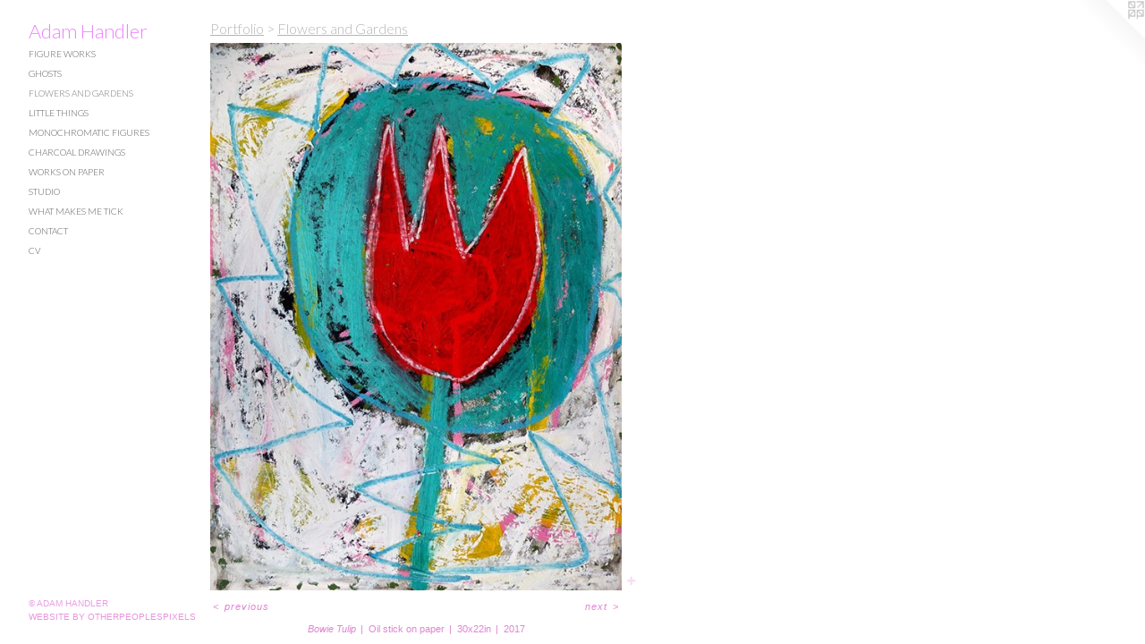

--- FILE ---
content_type: text/html;charset=utf-8
request_url: https://adamhandlerstudio.com/artwork/4147349-Bowie%20Tulip.html
body_size: 3413
content:
<!doctype html><html class="no-js a-image mobile-title-align--center has-mobile-menu-icon--left p-artwork has-page-nav l-detailed mobile-menu-align--center has-wall-text "><head><meta charset="utf-8" /><meta content="IE=edge" http-equiv="X-UA-Compatible" /><meta http-equiv="X-OPP-Site-Id" content="43212" /><meta http-equiv="X-OPP-Revision" content="2216" /><meta http-equiv="X-OPP-Locke-Environment" content="production" /><meta http-equiv="X-OPP-Locke-Release" content="v0.0.141" /><title>Adam Handler</title><link rel="canonical" href="https://adamhandlerstudio.com/artwork/4147349-Bowie%20Tulip.html" /><meta content="website" property="og:type" /><meta property="og:url" content="https://adamhandlerstudio.com/artwork/4147349-Bowie%20Tulip.html" /><meta property="og:title" content="Bowie Tulip" /><meta content="width=device-width, initial-scale=1" name="viewport" /><link type="text/css" rel="stylesheet" href="//cdnjs.cloudflare.com/ajax/libs/normalize/3.0.2/normalize.min.css" /><link type="text/css" rel="stylesheet" media="only all" href="//maxcdn.bootstrapcdn.com/font-awesome/4.3.0/css/font-awesome.min.css" /><link type="text/css" rel="stylesheet" media="not all and (min-device-width: 600px) and (min-device-height: 600px)" href="/release/locke/production/v0.0.141/css/small.css" /><link type="text/css" rel="stylesheet" media="only all and (min-device-width: 600px) and (min-device-height: 600px)" href="/release/locke/production/v0.0.141/css/large-detailed.css" /><link type="text/css" rel="stylesheet" media="not all and (min-device-width: 600px) and (min-device-height: 600px)" href="/r17524944990000002216/css/small-site.css" /><link type="text/css" rel="stylesheet" media="only all and (min-device-width: 600px) and (min-device-height: 600px)" href="/r17524944990000002216/css/large-site.css" /><link type="text/css" rel="stylesheet" media="only all and (min-device-width: 600px) and (min-device-height: 600px)" href="//fonts.googleapis.com/css?family=Lato:300" /><link type="text/css" rel="stylesheet" media="not all and (min-device-width: 600px) and (min-device-height: 600px)" href="//fonts.googleapis.com/css?family=Lato:300&amp;text=MENUHomePrtfliCnacVAd%20" /><script>window.OPP = window.OPP || {};
OPP.modernMQ = 'only all';
OPP.smallMQ = 'not all and (min-device-width: 600px) and (min-device-height: 600px)';
OPP.largeMQ = 'only all and (min-device-width: 600px) and (min-device-height: 600px)';
OPP.downURI = '/x/2/1/2/43212/.down';
OPP.gracePeriodURI = '/x/2/1/2/43212/.grace_period';
OPP.imgL = function (img) {
  !window.lazySizes && img.onerror();
};
OPP.imgE = function (img) {
  img.onerror = img.onload = null;
  img.src = img.getAttribute('data-src');
  //img.srcset = img.getAttribute('data-srcset');
};</script><script src="/release/locke/production/v0.0.141/js/modernizr.js"></script><script src="/release/locke/production/v0.0.141/js/masonry.js"></script><script src="/release/locke/production/v0.0.141/js/respimage.js"></script><script src="/release/locke/production/v0.0.141/js/ls.aspectratio.js"></script><script src="/release/locke/production/v0.0.141/js/lazysizes.js"></script><script src="/release/locke/production/v0.0.141/js/large.js"></script><script src="/release/locke/production/v0.0.141/js/hammer.js"></script><script>if (!Modernizr.mq('only all')) { document.write('<link type="text/css" rel="stylesheet" href="/release/locke/production/v0.0.141/css/minimal.css">') }</script><style>.media-max-width {
  display: block;
}

@media (min-height: 4617px) {

  .media-max-width {
    max-width: 2951.0px;
  }

}

@media (max-height: 4617px) {

  .media-max-width {
    max-width: 63.90700636942675vh;
  }

}</style></head><body><header id="header"><a class=" site-title" href="/home.html"><span class=" site-title-text u-break-word">Adam Handler</span><div class=" site-title-media"></div></a><a id="mobile-menu-icon" class="mobile-menu-icon hidden--no-js hidden--large"><svg viewBox="0 0 21 17" width="21" height="17" fill="currentColor"><rect x="0" y="0" width="21" height="3" rx="0"></rect><rect x="0" y="7" width="21" height="3" rx="0"></rect><rect x="0" y="14" width="21" height="3" rx="0"></rect></svg></a></header><nav class=" hidden--large"><ul class=" site-nav"><li class="nav-item nav-home "><a class="nav-link " href="/home.html">Home</a></li><li class="nav-item expanded nav-museum "><a class="nav-link " href="/section/310576.html">Portfolio</a><ul><li class="nav-gallery nav-item expanded "><a class="nav-link " href="/section/383004-Figure%20Works%20.html">Figure Works </a></li><li class="nav-gallery nav-item expanded "><a class="nav-link " href="/section/495119-Ghosts.html">Ghosts</a></li><li class="nav-gallery nav-item expanded "><a class="selected nav-link " href="/section/436704-Flowers%20and%20Gardens%20.html">Flowers and Gardens </a></li><li class="nav-gallery nav-item expanded "><a class="nav-link " href="/section/402846-Little%20Things.html">Little Things</a></li><li class="nav-gallery nav-item expanded "><a class="nav-link " href="/section/383001-Monochromatic%20Figures.html">Monochromatic Figures</a></li><li class="nav-gallery nav-item expanded "><a class="nav-link " href="/section/402803-Charcoal%20Drawings%20.html">Charcoal Drawings </a></li><li class="nav-gallery nav-item expanded "><a class="nav-link " href="/section/397065-Works%20on%20Paper.html">Works on Paper</a></li><li class="nav-gallery nav-item expanded "><a class="nav-link " href="/section/421403-In%20the%20Studio%20and%20everywhere%20else.html">Studio</a></li><li class="nav-gallery nav-item expanded "><a class="nav-link " href="/section/436943-What%20makes%20me%20tick.html">What makes me tick</a></li></ul></li><li class="nav-item nav-contact "><a class="nav-link " href="/contact.html">Contact</a></li><li class="nav-item nav-pdf1 "><a target="_blank" class="nav-link " href="//img-cache.oppcdn.com/fixed/43212/assets/8DRNePao7LNCYChR.pdf">CV</a></li></ul></nav><div class=" content"><nav class=" hidden--small" id="nav"><header><a class=" site-title" href="/home.html"><span class=" site-title-text u-break-word">Adam Handler</span><div class=" site-title-media"></div></a></header><ul class=" site-nav"><li class="nav-item nav-home "><a class="nav-link " href="/home.html">Home</a></li><li class="nav-item expanded nav-museum "><a class="nav-link " href="/section/310576.html">Portfolio</a><ul><li class="nav-gallery nav-item expanded "><a class="nav-link " href="/section/383004-Figure%20Works%20.html">Figure Works </a></li><li class="nav-gallery nav-item expanded "><a class="nav-link " href="/section/495119-Ghosts.html">Ghosts</a></li><li class="nav-gallery nav-item expanded "><a class="selected nav-link " href="/section/436704-Flowers%20and%20Gardens%20.html">Flowers and Gardens </a></li><li class="nav-gallery nav-item expanded "><a class="nav-link " href="/section/402846-Little%20Things.html">Little Things</a></li><li class="nav-gallery nav-item expanded "><a class="nav-link " href="/section/383001-Monochromatic%20Figures.html">Monochromatic Figures</a></li><li class="nav-gallery nav-item expanded "><a class="nav-link " href="/section/402803-Charcoal%20Drawings%20.html">Charcoal Drawings </a></li><li class="nav-gallery nav-item expanded "><a class="nav-link " href="/section/397065-Works%20on%20Paper.html">Works on Paper</a></li><li class="nav-gallery nav-item expanded "><a class="nav-link " href="/section/421403-In%20the%20Studio%20and%20everywhere%20else.html">Studio</a></li><li class="nav-gallery nav-item expanded "><a class="nav-link " href="/section/436943-What%20makes%20me%20tick.html">What makes me tick</a></li></ul></li><li class="nav-item nav-contact "><a class="nav-link " href="/contact.html">Contact</a></li><li class="nav-item nav-pdf1 "><a target="_blank" class="nav-link " href="//img-cache.oppcdn.com/fixed/43212/assets/8DRNePao7LNCYChR.pdf">CV</a></li></ul><footer><div class=" copyright">© ADAM HANDLER</div><div class=" credit"><a href="http://otherpeoplespixels.com/ref/adamhandlerstudio.com" target="_blank">Website by OtherPeoplesPixels</a></div></footer></nav><main id="main"><a class=" logo hidden--small" href="http://otherpeoplespixels.com/ref/adamhandlerstudio.com" title="Website by OtherPeoplesPixels" target="_blank"></a><div class=" page clearfix media-max-width"><h1 class="parent-title title"><a href="/section/310576.html" class="root title-segment hidden--small">Portfolio</a><span class=" title-sep hidden--small"> &gt; </span><a class=" title-segment" href="/section/436704-Flowers%20and%20Gardens%20.html">Flowers and Gardens </a></h1><div class=" media-and-info"><div class=" page-media-wrapper media"><a class=" page-media" title="Bowie Tulip" href="/artwork/3606577-Cave%20Tulip.html" id="media"><img data-aspectratio="2951/3925" class="u-img " alt="Bowie Tulip" src="//img-cache.oppcdn.com/fixed/43212/assets/dBU3C78vKHD77OFO.jpg" srcset="//img-cache.oppcdn.com/img/v1.0/s:43212/t:QkxBTksrVEVYVCtIRVJF/p:12/g:tl/o:2.5/a:50/q:90/2951x3925-dBU3C78vKHD77OFO.jpg/2951x3925/f179b9d81d0ec41f6e11cac5791729fa.jpg 2951w,
//img-cache.oppcdn.com/img/v1.0/s:43212/t:QkxBTksrVEVYVCtIRVJF/p:12/g:tl/o:2.5/a:50/q:90/984x4096-dBU3C78vKHD77OFO.jpg/984x1308/eba6b24464207d4815e61682dae91e04.jpg 984w,
//img-cache.oppcdn.com/img/v1.0/s:43212/t:QkxBTksrVEVYVCtIRVJF/p:12/g:tl/o:2.5/a:50/q:90/2520x1220-dBU3C78vKHD77OFO.jpg/917x1220/df114ae470bc901b21b006ffef6b1ec8.jpg 917w,
//img-cache.oppcdn.com/img/v1.0/s:43212/t:QkxBTksrVEVYVCtIRVJF/p:12/g:tl/o:2.5/a:50/q:90/640x4096-dBU3C78vKHD77OFO.jpg/640x851/4229f7e97ffd9a87b0945360b57fe54d.jpg 640w,
//img-cache.oppcdn.com/img/v1.0/s:43212/t:QkxBTksrVEVYVCtIRVJF/p:12/g:tl/o:2.5/a:50/q:90/1640x830-dBU3C78vKHD77OFO.jpg/624x830/aadf12eac42e8650716fe1ed712fce0f.jpg 624w,
//img-cache.oppcdn.com/img/v1.0/s:43212/t:QkxBTksrVEVYVCtIRVJF/p:12/g:tl/o:2.5/a:50/q:90/1400x720-dBU3C78vKHD77OFO.jpg/541x720/5e36bde9301969ffee95b0f142adcc0c.jpg 541w,
//img-cache.oppcdn.com/img/v1.0/s:43212/t:QkxBTksrVEVYVCtIRVJF/p:12/g:tl/o:2.5/a:50/q:90/984x588-dBU3C78vKHD77OFO.jpg/442x588/71c265bc31b5b39ccc5617bff457e83f.jpg 442w,
//img-cache.oppcdn.com/fixed/43212/assets/dBU3C78vKHD77OFO.jpg 360w" sizes="(max-device-width: 599px) 100vw,
(max-device-height: 599px) 100vw,
(max-width: 360px) 360px,
(max-height: 480px) 360px,
(max-width: 442px) 442px,
(max-height: 588px) 442px,
(max-width: 541px) 541px,
(max-height: 720px) 541px,
(max-width: 624px) 624px,
(max-height: 830px) 624px,
(max-width: 640px) 640px,
(max-height: 851px) 640px,
(max-width: 917px) 917px,
(max-height: 1220px) 917px,
(max-width: 984px) 984px,
(max-height: 1308px) 984px,
2951px" /></a><a class=" zoom-corner" style="display: none" id="zoom-corner"><span class=" zoom-icon fa fa-search-plus"></span></a><div class="share-buttons a2a_kit social-icons hidden--small" data-a2a-title="Bowie Tulip" data-a2a-url="https://adamhandlerstudio.com/artwork/4147349-Bowie%20Tulip.html"><a target="_blank" class="u-img-link share-button a2a_dd " href="https://www.addtoany.com/share_save"><span class="social-icon share fa-plus fa "></span></a></div></div><div class=" info border-color"><div class=" wall-text border-color"><div class=" wt-item wt-title">Bowie Tulip</div><div class=" wt-item wt-media">Oil stick on paper</div><div class=" wt-item wt-dimensions">30x22in</div><div class=" wt-item wt-date">2017</div></div><div class=" page-nav hidden--small border-color clearfix"><a class=" prev" id="artwork-prev" href="/artwork/3629692-I%20miss%20you%20resting%20sunbeams.html">&lt; <span class=" m-hover-show">previous</span></a> <a class=" next" id="artwork-next" href="/artwork/3606577-Cave%20Tulip.html"><span class=" m-hover-show">next</span> &gt;</a></div></div></div><div class="share-buttons a2a_kit social-icons hidden--large" data-a2a-title="Bowie Tulip" data-a2a-url="https://adamhandlerstudio.com/artwork/4147349-Bowie%20Tulip.html"><a target="_blank" class="u-img-link share-button a2a_dd " href="https://www.addtoany.com/share_save"><span class="social-icon share fa-plus fa "></span></a></div></div></main></div><footer><div class=" copyright">© ADAM HANDLER</div><div class=" credit"><a href="http://otherpeoplespixels.com/ref/adamhandlerstudio.com" target="_blank">Website by OtherPeoplesPixels</a></div></footer><div class=" modal zoom-modal" style="display: none" id="zoom-modal"><style>@media (min-aspect-ratio: 2951/3925) {

  .zoom-media {
    width: auto;
    max-height: 3925px;
    height: 100%;
  }

}

@media (max-aspect-ratio: 2951/3925) {

  .zoom-media {
    height: auto;
    max-width: 2951px;
    width: 100%;
  }

}
@supports (object-fit: contain) {
  img.zoom-media {
    object-fit: contain;
    width: 100%;
    height: 100%;
    max-width: 2951px;
    max-height: 3925px;
  }
}</style><div class=" zoom-media-wrapper"><img onerror="OPP.imgE(this);" onload="OPP.imgL(this);" data-src="//img-cache.oppcdn.com/fixed/43212/assets/dBU3C78vKHD77OFO.jpg" data-srcset="//img-cache.oppcdn.com/img/v1.0/s:43212/t:QkxBTksrVEVYVCtIRVJF/p:12/g:tl/o:2.5/a:50/q:90/2951x3925-dBU3C78vKHD77OFO.jpg/2951x3925/f179b9d81d0ec41f6e11cac5791729fa.jpg 2951w,
//img-cache.oppcdn.com/img/v1.0/s:43212/t:QkxBTksrVEVYVCtIRVJF/p:12/g:tl/o:2.5/a:50/q:90/984x4096-dBU3C78vKHD77OFO.jpg/984x1308/eba6b24464207d4815e61682dae91e04.jpg 984w,
//img-cache.oppcdn.com/img/v1.0/s:43212/t:QkxBTksrVEVYVCtIRVJF/p:12/g:tl/o:2.5/a:50/q:90/2520x1220-dBU3C78vKHD77OFO.jpg/917x1220/df114ae470bc901b21b006ffef6b1ec8.jpg 917w,
//img-cache.oppcdn.com/img/v1.0/s:43212/t:QkxBTksrVEVYVCtIRVJF/p:12/g:tl/o:2.5/a:50/q:90/640x4096-dBU3C78vKHD77OFO.jpg/640x851/4229f7e97ffd9a87b0945360b57fe54d.jpg 640w,
//img-cache.oppcdn.com/img/v1.0/s:43212/t:QkxBTksrVEVYVCtIRVJF/p:12/g:tl/o:2.5/a:50/q:90/1640x830-dBU3C78vKHD77OFO.jpg/624x830/aadf12eac42e8650716fe1ed712fce0f.jpg 624w,
//img-cache.oppcdn.com/img/v1.0/s:43212/t:QkxBTksrVEVYVCtIRVJF/p:12/g:tl/o:2.5/a:50/q:90/1400x720-dBU3C78vKHD77OFO.jpg/541x720/5e36bde9301969ffee95b0f142adcc0c.jpg 541w,
//img-cache.oppcdn.com/img/v1.0/s:43212/t:QkxBTksrVEVYVCtIRVJF/p:12/g:tl/o:2.5/a:50/q:90/984x588-dBU3C78vKHD77OFO.jpg/442x588/71c265bc31b5b39ccc5617bff457e83f.jpg 442w,
//img-cache.oppcdn.com/fixed/43212/assets/dBU3C78vKHD77OFO.jpg 360w" data-sizes="(max-device-width: 599px) 100vw,
(max-device-height: 599px) 100vw,
(max-width: 360px) 360px,
(max-height: 480px) 360px,
(max-width: 442px) 442px,
(max-height: 588px) 442px,
(max-width: 541px) 541px,
(max-height: 720px) 541px,
(max-width: 624px) 624px,
(max-height: 830px) 624px,
(max-width: 640px) 640px,
(max-height: 851px) 640px,
(max-width: 917px) 917px,
(max-height: 1220px) 917px,
(max-width: 984px) 984px,
(max-height: 1308px) 984px,
2951px" class="zoom-media lazyload hidden--no-js " alt="Bowie Tulip" /><noscript><img class="zoom-media " alt="Bowie Tulip" src="//img-cache.oppcdn.com/fixed/43212/assets/dBU3C78vKHD77OFO.jpg" /></noscript></div></div><div class=" offline"></div><script src="/release/locke/production/v0.0.141/js/small.js"></script><script src="/release/locke/production/v0.0.141/js/artwork.js"></script><script>var a2a_config = a2a_config || {};a2a_config.prioritize = ['facebook','twitter','linkedin','googleplus','pinterest','instagram','tumblr','share'];a2a_config.onclick = 1;(function(){  var a = document.createElement('script');  a.type = 'text/javascript'; a.async = true;  a.src = '//static.addtoany.com/menu/page.js';  document.getElementsByTagName('head')[0].appendChild(a);})();</script><script>window.oppa=window.oppa||function(){(oppa.q=oppa.q||[]).push(arguments)};oppa('config','pathname','production/v0.0.141/43212');oppa('set','g','true');oppa('set','l','detailed');oppa('set','p','artwork');oppa('set','a','image');oppa('rect','m','media','main');oppa('send');</script><script async="" src="/release/locke/production/v0.0.141/js/analytics.js"></script><script src="https://otherpeoplespixels.com/static/enable-preview.js"></script></body></html>

--- FILE ---
content_type: text/css;charset=utf-8
request_url: https://adamhandlerstudio.com/r17524944990000002216/css/large-site.css
body_size: 480
content:
body {
  background-color: #ffffff;
  font-weight: normal;
  font-style: normal;
  font-family: "Helvetica", sans-serif;
}

body {
  color: #e085d2;
}

main a {
  color: #e995db;
}

main a:hover {
  text-decoration: underline;
  color: #f2bfe9;
}

main a:visited {
  color: #f2bfe9;
}

.site-title, .mobile-menu-icon {
  color: #ed80ff;
}

.site-nav, .mobile-menu-link, nav:before, nav:after {
  color: #5c5c5c;
}

.site-nav a {
  color: #5c5c5c;
}

.site-nav a:hover {
  text-decoration: none;
  color: #767676;
}

.site-nav a:visited {
  color: #5c5c5c;
}

.site-nav a.selected {
  color: #767676;
}

.site-nav:hover a.selected {
  color: #5c5c5c;
}

footer {
  color: #e99fe3;
}

footer a {
  color: #e995db;
}

footer a:hover {
  text-decoration: underline;
  color: #f2bfe9;
}

footer a:visited {
  color: #f2bfe9;
}

.title, .news-item-title, .flex-page-title {
  color: #b5b5b5;
}

.title a {
  color: #b5b5b5;
}

.title a:hover {
  text-decoration: none;
  color: #cfcfcf;
}

.title a:visited {
  color: #b5b5b5;
}

.hr, .hr-before:before, .hr-after:after, .hr-before--small:before, .hr-before--large:before, .hr-after--small:after, .hr-after--large:after {
  border-top-color: #ffffff;
}

.button {
  background: #e995db;
  color: #ffffff;
}

.social-icon {
  background-color: #e085d2;
  color: #ffffff;
}

.welcome-modal {
  background-color: #ffffff;
}

.share-button .social-icon {
  color: #e085d2;
}

.site-title {
  font-family: "Lato", sans-serif;
  font-style: normal;
  font-weight: 300;
}

.site-nav {
  font-family: "Lato", sans-serif;
  font-style: normal;
  font-weight: 300;
}

.section-title, .parent-title, .news-item-title, .link-name, .preview-placeholder, .preview-image, .flex-page-title {
  font-family: "Lato", sans-serif;
  font-style: normal;
  font-weight: 300;
}

body {
  font-size: 11px;
}

.site-title {
  font-size: 22px;
}

.site-nav {
  font-size: 10px;
}

.title, .news-item-title, .link-name, .flex-page-title {
  font-size: 16px;
}

.border-color {
  border-color: hsla(309.23077, 59.477123%, 70%, 0.2);
}

.p-artwork .page-nav a {
  color: #e085d2;
}

.p-artwork .page-nav a:hover {
  text-decoration: none;
  color: #e085d2;
}

.p-artwork .page-nav a:visited {
  color: #e085d2;
}

.wordy {
  text-align: left;
}

--- FILE ---
content_type: text/css;charset=utf-8
request_url: https://adamhandlerstudio.com/r17524944990000002216/css/small-site.css
body_size: 344
content:
body {
  background-color: #ffffff;
  font-weight: normal;
  font-style: normal;
  font-family: "Helvetica", sans-serif;
}

body {
  color: #e085d2;
}

main a {
  color: #e995db;
}

main a:hover {
  text-decoration: underline;
  color: #f2bfe9;
}

main a:visited {
  color: #f2bfe9;
}

.site-title, .mobile-menu-icon {
  color: #ed80ff;
}

.site-nav, .mobile-menu-link, nav:before, nav:after {
  color: #5c5c5c;
}

.site-nav a {
  color: #5c5c5c;
}

.site-nav a:hover {
  text-decoration: none;
  color: #767676;
}

.site-nav a:visited {
  color: #5c5c5c;
}

.site-nav a.selected {
  color: #767676;
}

.site-nav:hover a.selected {
  color: #5c5c5c;
}

footer {
  color: #e99fe3;
}

footer a {
  color: #e995db;
}

footer a:hover {
  text-decoration: underline;
  color: #f2bfe9;
}

footer a:visited {
  color: #f2bfe9;
}

.title, .news-item-title, .flex-page-title {
  color: #b5b5b5;
}

.title a {
  color: #b5b5b5;
}

.title a:hover {
  text-decoration: none;
  color: #cfcfcf;
}

.title a:visited {
  color: #b5b5b5;
}

.hr, .hr-before:before, .hr-after:after, .hr-before--small:before, .hr-before--large:before, .hr-after--small:after, .hr-after--large:after {
  border-top-color: #ffffff;
}

.button {
  background: #e995db;
  color: #ffffff;
}

.social-icon {
  background-color: #e085d2;
  color: #ffffff;
}

.welcome-modal {
  background-color: #ffffff;
}

.site-title {
  font-family: "Lato", sans-serif;
  font-style: normal;
  font-weight: 300;
}

nav {
  font-family: "Lato", sans-serif;
  font-style: normal;
  font-weight: 300;
}

.wordy {
  text-align: left;
}

.site-title {
  font-size: 2.1875rem;
}

footer .credit a {
  color: #e085d2;
}

--- FILE ---
content_type: text/css; charset=utf-8
request_url: https://fonts.googleapis.com/css?family=Lato:300&text=MENUHomePrtfliCnacVAd%20
body_size: -408
content:
@font-face {
  font-family: 'Lato';
  font-style: normal;
  font-weight: 300;
  src: url(https://fonts.gstatic.com/l/font?kit=S6u9w4BMUTPHh7USewqFHi_o38sVr7cdnoOLXNr7WTdMPbdkQl51XavN&skey=91f32e07d083dd3a&v=v25) format('woff2');
}
